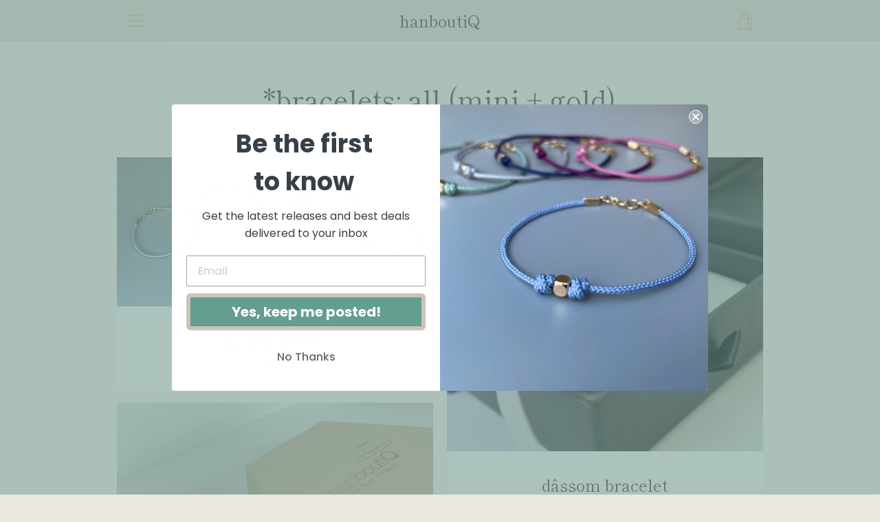

--- FILE ---
content_type: text/javascript
request_url: https://www.hanboutiq.com/cdn/shop/t/3/assets/custom.js?v=101612360477050417211625506233
body_size: -800
content:
//# sourceMappingURL=/cdn/shop/t/3/assets/custom.js.map?v=101612360477050417211625506233
